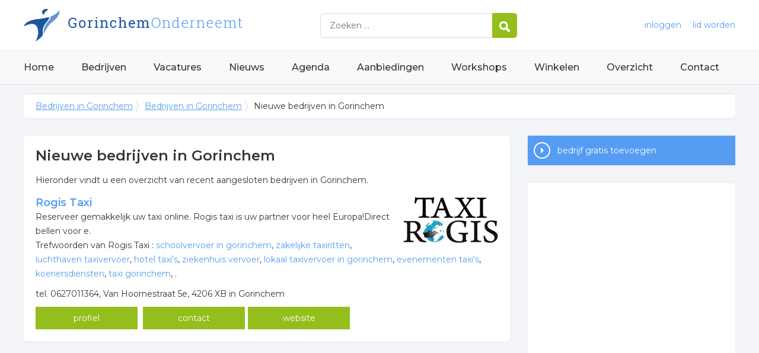

--- FILE ---
content_type: text/html; charset=utf-8
request_url: https://www.gorinchemonderneemt.nl/bedrijven/nieuw
body_size: 5030
content:


<!DOCTYPE HTML>

<html lang="nl">
<head>
    <meta http-equiv="content-type" content="text/html; charset=utf-8">
        <title>Nieuwe bedrijven in Gorinchem</title>
    <meta name="description" content="Nieuwe bedrijven in Gorinchem">
    <meta name="keywords" content="Gorinchem,bedrijven,nieuwe,ondernemers,bedrijf">
    <meta property="og:title" content="Nieuwe bedrijven in Gorinchem"> 
    <meta property="og:description" content="Nieuwe bedrijven in Gorinchem">
    <meta property="og:locale" content="nl_NL">
    <meta property="og:url" content="https://www.gorinchemonderneemt.nl/bedrijven/nieuw">
    <meta property="og:site_name" content="Gorinchemonderneemt">
    <meta property="og:type" content="article">
    <meta property="og:image" content="https://www.gorinchemonderneemt.nl/images/gorinchem.png">
    <meta name="twitter:card" content="summary">
    <meta name="twitter:site" content="@onderneemtgroep">
    <link rel="shortcut icon" href="/favicon.png" type="image/x-icon">
    <meta name="viewport" content="width=device-width, initial-scale=1.0">
    <meta name="robots" content="All" />
    <meta name="author" content="nlonderneemt bv">
    <link href="/css/compressed.gorinchem.css" rel="stylesheet" type="text/css" media="screen">
    
    <link rel="alternate" title="nieuws feed" type="application/rss+xml" href="https://www.gorinchemonderneemt.nl/rss/nieuws.rss" />
    <link rel="alternate" title="bedrijven feed" type="application/rss+xml" href="https://www.gorinchemonderneemt.nl/rss/bedrijven.rss">
    <link rel="alternate" title="vacature feed" type="application/rss+xml" href="https://www.gorinchemonderneemt.nl/rss/vacatures.rss">
    <link rel="canonical" href="https://www.gorinchemonderneemt.nl/bedrijven/nieuw">
    
    <link rel="amphtml" href="https://www.gorinchemonderneemt.nl/bedrijven/nieuw.amp">
    
    <!--[if lt IE 9]>
	    <script src="https://html5shiv.googlecode.com/svn/trunk/html5.js"></script>
    <![endif]-->
    <script>
        (adsbygoogle = window.adsbygoogle || []).push({
            google_ad_client: "ca-pub-2253200235204770",
            enable_page_level_ads: true
        });
    </script>
</head>

<body itemscope itemtype="http://schema.org/WebPage">
    <header>
        <div class="container">
            <a href="/" class="logo">Bedrijven in Gorinchem</a>
            <form action="/zoeken" method="post">
                <input name="keyword" id="keyword" placeholder="Zoeken ..." type="text" class="clear" />
                <button class="button">
                    <img src="/images/icon-search.png" alt="Zoeken" />
                </button>
            </form>
            <div class="headerlinks">
                
                <a href="/inloggen" rel="nofollow" class="inloggen">inloggen</a>
				<a href="/aanmelden" rel="nofollow" class="lid-worden">lid worden</a>
                
            </div>
            <span class="toggle-nav">&#9776;</span>
        </div>
    </header>

    <nav>
        <div class="container">
            <ul>
                <li><a href="/" class="home">Home</a></li>
                <li><a href="/bedrijven">Bedrijven</a></li>
                <li><a href="/vacatures">Vacatures</a></li>
                <li><a href="/nieuws">Nieuws</a></li>
                <li><a href="/agenda">Agenda</a></li>
                <li><a href="/aanbiedingen">Aanbiedingen</a></li>
                <li><a href="/workshops">Workshops</a></li>
                <li><a href="/winkelen">Winkelen</a></li>
                <li><a href="/sitemap">Overzicht</a></li>
                <li><a href="/contact">Contact</a></li>
            </ul>
        </div>
    </nav>

    <div id="content" class="container clearfix">
        <div id="breadcrumb" itemprop="breadcrumb">
            
                <ul>
					<li><a href="/">Bedrijven in Gorinchem</a></li>
					<li><a href="/bedrijven">Bedrijven in Gorinchem</a></li>
                    <li>Nieuwe bedrijven in Gorinchem</li>
				</ul>

        </div>

        <div id="column-full">
            <article>
                
    <div id="companies" class="block">
    <h1>Nieuwe bedrijven in Gorinchem</h1>
    <p>Hieronder vindt u een overzicht van recent aangesloten bedrijven in Gorinchem.</p>

        <ul><li><p class="logo"><img src="/images/logo/t-rogis-taxi-logo.png" alt="Rogis Taxi logo" /></p><p class="title"><a href="/bedrijf/rogis-taxi-230659">Rogis Taxi</a></p><p class="description">Reserveer gemakkelijk uw taxi online. Rogis taxi is uw partner voor heel Europa!Direct bellen voor e. <br>Trefwoorden van Rogis Taxi : <a href="/trefwoord/schoolvervoer-in-gorinchem-gorinchem">schoolvervoer in gorinchem</a>, <a href="/trefwoord/zakelijke-taxiritten-gorinchem">zakelijke taxiritten</a>, <a href="/trefwoord/luchthaven-taxivervoer-gorinchem">luchthaven taxivervoer</a>, <a href="/trefwoord/hotel-taxi-s-gorinchem">hotel taxi's</a>, <a href="/trefwoord/ziekenhuis-vervoer-gorinchem">ziekenhuis vervoer</a>, <a href="/trefwoord/lokaal-taxivervoer-in-gorinchem-gorinchem">lokaal taxivervoer in gorinchem</a>, <a href="/trefwoord/evenementen-taxi-s-gorinchem">evenementen taxi's</a>, <a href="/trefwoord/koeriersdiensten-gorinchem">koeriersdiensten</a>, <a href="/trefwoord/taxi-gorinchem-gorinchem">taxi gorinchem</a>, <a href="/trefwoord/-gorinchem"></a>.</p><p class="contact">tel. 0627011364, Van Hoornestraat 5e, 4206 XB in Gorinchem</p><p class="actions"><a href="/bedrijf/rogis-taxi-230659" class="button profile">profiel</a> <a href="/bedrijf/rogis-taxi-230659/contact" class="button contact" rel="nofollow">contact</a><a href="/bedrijf/rogis-taxi-230659/website" class="button website" rel="nofollow" target="_blank">website</a></p></li></ul></div><p class="adblock"><!-- NL responsive -->
<ins class="adsbygoogle"
     style="display:block"
     data-ad-client="ca-pub-2253200235204770"
     data-ad-slot="7706392267"
     data-ad-format="auto"></ins>
<script>
(adsbygoogle = window.adsbygoogle || []).push({});
</script></p><div id="companies" class="block"><ul><li class="even"><p class="logo"><img src="/images/logo/t-senti-therapie--coaching-logo.png" alt="Senti Therapie & Coaching logo" /></p><p class="title"><a href="/bedrijf/senti-therapie--coaching-229551">Senti Therapie & Coaching</a></p><p class="description">Lichaamsgerichte benadering | Vecht, vlucht of bevries jij?<br>Trefwoorden van Senti Therapie & Coaching : <a href="/trefwoord/opgebrand-gorinchem">opgebrand</a>, <a href="/trefwoord/burn-out-gorinchem">burn-out</a>, <a href="/trefwoord/lichamelijke-klachten-gorinchem">lichamelijke klachten</a>, <a href="/trefwoord/grenzen-aangeven-gorinchem">grenzen aangeven</a>, <a href="/trefwoord/leren-nee-zeggen-gorinchem">leren nee zeggen</a>, <a href="/trefwoord/luisteren-naar-je-lichaam-gorinchem">luisteren naar je lichaam</a>, <a href="/trefwoord/uit-je-hoofd-gorinchem">uit je hoofd</a>, <a href="/trefwoord/meer-voelen-gorinchem">meer voelen</a>, <a href="/trefwoord/thuis-komen-bij-jezelf-gorinchem">thuis komen bij jezelf</a>, <a href="/trefwoord/balans-vinden-gorinchem">balans vinden</a>, <a href="/trefwoord/rebalancing-gorinchem">rebalancing</a>, <a href="/trefwoord/lichaamsgerichte-therapie-gorinchem">lichaamsgerichte therapie</a>, <a href="/trefwoord/ontspannen-gorinchem">ontspannen</a>, <a href="/trefwoord/valkuilen-gorinchem">valkuilen</a>, <a href="/trefwoord/coaching-gorinchem">coaching</a>, <a href="/trefwoord/ademhalingstechnieken-gorinchem">ademhalingstechnieken</a>, <a href="/trefwoord/zelfonderzoek-gorinchem">zelfonderzoek</a>, <a href="/trefwoord/massagetechnieken-gorinchem">massagetechnieken</a>, <a href="/trefwoord/lichaamswerk-gorinchem">lichaamswerk</a>, <a href="/trefwoord/-gorinchem"></a>.</p><p class="contact">tel. 06-46362720, Peperstraat 16, 5314 AN in Bruchem</p><p class="actions"><a href="/bedrijf/senti-therapie--coaching-229551" class="button profile">profiel</a> <a href="/bedrijf/senti-therapie--coaching-229551/contact" class="button contact" rel="nofollow">contact</a><a href="/bedrijf/senti-therapie--coaching-229551/website" class="button website" rel="nofollow" target="_blank">website</a></p></li><li><p class="logo"><img src="/images/logo/t-420-dutch-highlife-logo.jpg" alt="420 Dutch Highlife logo" /></p><p class="title"><a href="/bedrijf/420-dutch-highlife-229540">420 Dutch Highlife</a></p><p class="description">De beste legale Cannabis producten van Nederland<br>Trefwoorden van 420 Dutch Highlife : <a href="/trefwoord/cannabis-producten-gorinchem">cannabis producten</a>, <a href="/trefwoord/wietzaden-gorinchem">wietzaden</a>, <a href="/trefwoord/pijnbestrijding-gorinchem">pijnbestrijding</a>, <a href="/trefwoord/oil-en-extracts-gorinchem">oil en extracts</a>, <a href="/trefwoord/stoner-tools-gorinchem">stoner tools</a>, <a href="/trefwoord/cbd-extract-gorinchem">cbd extract</a>, <a href="/trefwoord/wietzaden-gorinchem">wietzaden</a>, <a href="/trefwoord/candy-gorinchem">candy</a>, <a href="/trefwoord/merchendise-gorinchem">merchendise</a>, <a href="/trefwoord/shilajit-gorinchem">shilajit</a>, <a href="/trefwoord/haze-wietzaden-gorinchem">haze wietzaden</a>, <a href="/trefwoord/autoflower-wietzaden-gorinchem">autoflower wietzaden</a>, <a href="/trefwoord/amnesia-haze-wietzaden-gorinchem">amnesia haze wietzaden</a>, <a href="/trefwoord/black-domina-wietzaden-gorinchem">black domina wietzaden</a>, <a href="/trefwoord/blue-cheese-autoflower-wietzaden-gorinchem">blue cheese autoflower wietzaden</a>, <a href="/trefwoord/buce-wietzaden-gorinchem">buce wietzaden</a>, <a href="/trefwoord/bubblegum-wietzaden-gorinchem">bubblegum wietzaden</a>, <a href="/trefwoord/cbd-critical-wietzaden-gorinchem">cbd critical wietzaden</a>, <a href="/trefwoord/cbd-olie-gorinchem">cbd olie</a>, <a href="/trefwoord/cbd-extract-gorinchem">cbd extract</a>, <a href="/trefwoord/pipe-juice-aardbei-gorinchem">pipe juice aardbei</a>, <a href="/trefwoord/hookah-juice-natural-gorinchem">hookah juice natural</a>, <a href="/trefwoord/aanstekers-gorinchem">aanstekers</a>, <a href="/trefwoord/smoke-water-gorinchem">smoke water</a>, <a href="/trefwoord/-gorinchem"></a>.</p><p class="contact">tel. 06-11606218, Achtersloot 51-A, 3401 NS in IJsselstein</p><p class="actions"><a href="/bedrijf/420-dutch-highlife-229540" class="button profile">profiel</a> <a href="/bedrijf/420-dutch-highlife-229540/contact" class="button contact" rel="nofollow">contact</a><a href="/bedrijf/420-dutch-highlife-229540/website" class="button website" rel="nofollow" target="_blank">website</a></p></li><li class="even"><p class="logo"><img src="/images/logo/t-change-assistance-logo.png" alt="Change Assistance logo" /></p><p class="title"><a href="/bedrijf/change-assistance-202459">Change Assistance</a></p><p class="description">Assistentie bij uw veranderingsproces...
Tijdens emotionele ervaringen zakelijke aspecten behartige. <br>Trefwoorden van Change Assistance : <a href="/trefwoord/veranderingsproces-gorinchem">veranderingsproces</a>, <a href="/trefwoord/assistent-bedrijfsverandering-gorinchem">assistent bedrijfsverandering</a>, <a href="/trefwoord/gedwongen-verandering-gorinchem">gedwongen verandering</a>, <a href="/trefwoord/vrijwillige-verandering-gorinchem">vrijwillige verandering</a>, <a href="/trefwoord/hulp-bij-veranderingen-bedrijf-gorinchem">hulp bij veranderingen bedrijf</a>, <a href="/trefwoord/hulp-bij-financi-le-aspecten-gorinchem">hulp bij financiële aspecten</a>, <a href="/trefwoord/change-assistance-gorinchem">change assistance</a>, <a href="/trefwoord/spanningen-gorinchem">spanningen</a>, <a href="/trefwoord/budgetaanpassingen-gorinchem">budgetaanpassingen</a>, <a href="/trefwoord/kostenbesparingen-gorinchem">kostenbesparingen</a>, <a href="/trefwoord/taxaties-gorinchem">taxaties</a>, <a href="/trefwoord/nalatenschapsbegeleiding-gorinchem">nalatenschapsbegeleiding</a>, <a href="/trefwoord/-gorinchem"></a>.</p><p class="contact">tel. 06-53344662, Haarstraat 25, 4201JA in Gorinchem</p><p class="actions"><a href="/bedrijf/change-assistance-202459" class="button profile">profiel</a> <a href="/bedrijf/change-assistance-202459/contact" class="button contact" rel="nofollow">contact</a><a href="/bedrijf/change-assistance-202459/website" class="button website" rel="nofollow" target="_blank">website</a></p></li></ul>
    </div>

            </article>
        </div>
        <div id="sidebar">
            
				<div id="actions" class="block">
					<ul>
						<li><a href="/aanmelden" class="button addcompany" rel="nofollow">bedrijf gratis toevoegen</a></li>
					</ul>
				</div>
				<div id="adblock" class="block adblock">
					<!-- NL responsive -->
<ins class="adsbygoogle"
     style="display:block"
     data-ad-client="ca-pub-2253200235204770"
     data-ad-slot="7706392267"
     data-ad-format="auto"></ins>
<script>
(adsbygoogle = window.adsbygoogle || []).push({});
</script>
				</div>

        </div>
    </div>


    <footer>
        <div class="container clearfix">
            <ul class="column">
                <li class="head">Bedrijven</li>
                <li><a href="/bedrijven">Bedrijven in Gorinchem</a></li>
                <li><a href="/bedrijven/nieuw">Nieuwe bedrijven</a></li>
                <li><a href="/bedrijven/actief">Meest actieve bedrijven</a></li>
            </ul>
            <ul class="column">
                <li class="head">Overzichten</li>
                <li><a href="/aanbiedingen">Aanbiedingen in Gorinchem</a></li>
                <li><a href="/agenda">Agenda in Gorinchem</a></li>
                <li><a href="/nieuws">Nieuws uit Gorinchem</a></li>
                <li><a href="/vacatures">Vacatures in Gorinchem</a></li>
            </ul>
            <ul class="column">
                <li class="head">In de buurt</li>
                <li><a href="https://www.waalwijkonderneemt.nl" target="_blank" rel="nofollow">Bedrijven in Waalwijk</a></li><li><a href="https://www.oosterhoutonderneemt.nl" target="_blank" rel="nofollow">Bedrijven in Oosterhout</a></li><li><a href="https://www.heusdenonderneemt.nl" target="_blank" rel="nofollow">Bedrijven in Heusden</a></li><li><a href="https://www.dordrechtonderneemt.nl" target="_blank" rel="nofollow">Bedrijven in Dordrecht</a></li>
            </ul>
            <ul class="column">
                <li class="head">Contact</li>
                <li><a href="/contact" rel="nofollow">Contact opnemen</a></li>
                <li><a href="/aanmelden" rel="nofollow">Gratis lid worden</a></li>
            </ul>
            <a href="/aanmelden" class="banner" rel="nofollow">gratis lid worden</a>
        </div>
    </footer>

    <div id="footerbar">
        <ul class="container">
            <li><a href="/">Home</a></li>
            <li><a href="/zoeken" rel="nofollow">Zoeken</a></li>
            <li><a href="/sitemap">Sitemap</a></li>
            <li><a href="/rss" rel="nofollow">Rss Feeds</a></li>
            <li><a href="/links">Links</a></li>
            <li><a href="/privacy" rel="nofollow">Privacy</a></li>
            <li><a href="/inloggen" rel="nofollow">Inloggen</a></li>
            <li><a href="/contact" rel="nofollow">Contact</a></li>
        </ul>
    </div>

    <script type="text/javascript" src="https://ajax.aspnetcdn.com/ajax/jQuery/jquery-3.4.1.min.js"></script>
    <script type="text/javascript" src="https://ajax.aspnetcdn.com/ajax/jquery.migrate/jquery-migrate-3.0.0.min.js"></script>
    <script type="text/javascript" src="https://ajax.aspnetcdn.com/ajax/jquery.ui/1.12.1/jquery-ui.min.js"></script>

    
    <script type="text/javascript" src="https://maps.googleapis.com/maps/api/js?key=AIzaSyCztOcjX4rsObGZu66dNLztPXNpvouzSFA&amp;callback=initMap"></script>
    
    <script type="text/javascript" src="/js/compressed.js"></script>
    
    <!-- Google Analytics -->
    <script>
        (function (i, s, o, g, r, a, m) {
        i['GoogleAnalyticsObject'] = r; i[r] = i[r] || function () {
            (i[r].q = i[r].q || []).push(arguments)
        }, i[r].l = 1 * new Date(); a = s.createElement(o),
            m = s.getElementsByTagName(o)[0]; a.async = 1; a.src = g; m.parentNode.insertBefore(a, m)
        })(window, document, 'script', '/js/google-analytics.js', 'ga');

        ga('create', 'UA-9661558-8', 'auto');
        ga('send', 'pageview');
    </script>
    <!-- End Google Analytics -->
    <script async src="//pagead2.googlesyndication.com/pagead/js/adsbygoogle.js"></script>
    <!-- Go to www.addthis.com/dashboard to customize your tools -->
    <script type="text/javascript" src="//s7.addthis.com/js/300/addthis_widget.js#pubid=nederlandonderneemt"></script>
</body>
</html>


--- FILE ---
content_type: text/html; charset=utf-8
request_url: https://www.google.com/recaptcha/api2/aframe
body_size: 268
content:
<!DOCTYPE HTML><html><head><meta http-equiv="content-type" content="text/html; charset=UTF-8"></head><body><script nonce="YF6FbhKo74Z_-2uQKEvYvA">/** Anti-fraud and anti-abuse applications only. See google.com/recaptcha */ try{var clients={'sodar':'https://pagead2.googlesyndication.com/pagead/sodar?'};window.addEventListener("message",function(a){try{if(a.source===window.parent){var b=JSON.parse(a.data);var c=clients[b['id']];if(c){var d=document.createElement('img');d.src=c+b['params']+'&rc='+(localStorage.getItem("rc::a")?sessionStorage.getItem("rc::b"):"");window.document.body.appendChild(d);sessionStorage.setItem("rc::e",parseInt(sessionStorage.getItem("rc::e")||0)+1);localStorage.setItem("rc::h",'1769034641279');}}}catch(b){}});window.parent.postMessage("_grecaptcha_ready", "*");}catch(b){}</script></body></html>

--- FILE ---
content_type: text/plain
request_url: https://www.google-analytics.com/j/collect?v=1&_v=j102&a=1336903939&t=pageview&_s=1&dl=https%3A%2F%2Fwww.gorinchemonderneemt.nl%2Fbedrijven%2Fnieuw&ul=en-us%40posix&dt=Nieuwe%20bedrijven%20in%20Gorinchem&sr=1280x720&vp=1280x720&_u=IEBAAEABAAAAACAAI~&jid=1536774049&gjid=1283944625&cid=46506495.1769034641&tid=UA-9661558-8&_gid=1289732634.1769034641&_r=1&_slc=1&z=1284199821
body_size: -288
content:
2,cG-PKDKYBFL3L